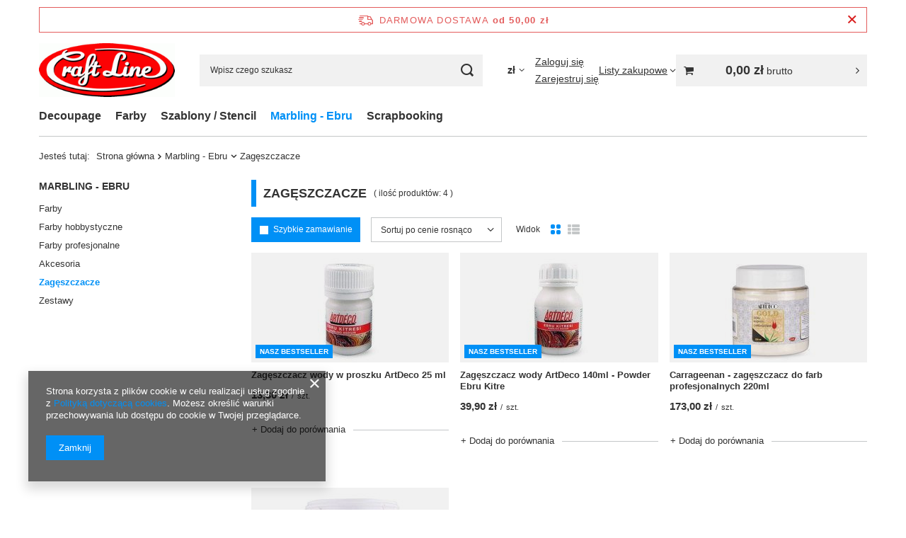

--- FILE ---
content_type: text/html; charset=utf-8
request_url: https://www.craftline.pl/pol_m_Marbling-Ebru_Zageszczacze-424.html
body_size: 13142
content:
<!DOCTYPE html>
<html lang="pl" class="--freeShipping --vat --gross " ><head><link rel="preload" as="image" fetchpriority="high" media="(max-width: 420px)" href="/hpeciai/50c5cb9fbb3c3a7a35df242fd713d783/pol_is_Zageszczacz-wody-w-proszku-ArtDeco-25-ml-2592jpg"><link rel="preload" as="image" fetchpriority="high" media="(min-width: 420.1px)" href="/hpeciai/50c5cb9fbb3c3a7a35df242fd713d783/pol_il_Zageszczacz-wody-w-proszku-ArtDeco-25-ml-2592jpg"><link rel="preload" as="image" fetchpriority="high" media="(max-width: 420px)" href="/hpeciai/5b84156d2db51950b4ccd800c9675678/pol_is_Zageszczacz-wody-ArtDeco-140ml-Powder-Ebru-Kitre-2593jpg"><link rel="preload" as="image" fetchpriority="high" media="(min-width: 420.1px)" href="/hpeciai/5b84156d2db51950b4ccd800c9675678/pol_il_Zageszczacz-wody-ArtDeco-140ml-Powder-Ebru-Kitre-2593jpg"><meta name="viewport" content="initial-scale = 1.0, maximum-scale = 5.0, width=device-width, viewport-fit=cover"><meta http-equiv="Content-Type" content="text/html; charset=utf-8"><meta http-equiv="X-UA-Compatible" content="IE=edge"><title>Zagęszczacze</title><meta name="keywords" content="ebru, decoupage, scrapbooking, malowanie na wodzie, artdeco, craftline, farby, kleje, serwetki, ebru, decoupage, scrapbooking, hobby, craft, craftline, hurtownia decoupage, hurt decoupage"><meta name="description" content="Zagęszczacze | Marbling - Ebru"><link rel="icon" href="/gfx/pol/favicon.ico"><meta name="theme-color" content="#0090f6"><meta name="msapplication-navbutton-color" content="#0090f6"><meta name="apple-mobile-web-app-status-bar-style" content="#0090f6"><link rel="stylesheet" type="text/css" href="/gfx/pol/search_style.css.gzip?r=1765969828"><script>var app_shop={urls:{prefix:'data="/gfx/'.replace('data="', '')+'pol/',graphql:'/graphql/v1/'},vars:{meta:{viewportContent:'initial-scale = 1.0, maximum-scale = 5.0, width=device-width, viewport-fit=cover'},priceType:'gross',priceTypeVat:true,productDeliveryTimeAndAvailabilityWithBasket:false,geoipCountryCode:'US',fairShopLogo: { enabled: false, image: '/gfx/standards/safe_light.svg'},currency:{id:'PLN',symbol:'zł',country:'pl',format:'###,##0.00',beforeValue:false,space:true,decimalSeparator:',',groupingSeparator:' '},language:{id:'pol',symbol:'pl',name:'Polski'},omnibus:{enabled:true,rebateCodeActivate:false,hidePercentageDiscounts:false,},},txt:{priceTypeText:' brutto',},fn:{},fnrun:{},files:[],graphql:{}};const getCookieByName=(name)=>{const value=`; ${document.cookie}`;const parts = value.split(`; ${name}=`);if(parts.length === 2) return parts.pop().split(';').shift();return false;};if(getCookieByName('freeeshipping_clicked')){document.documentElement.classList.remove('--freeShipping');}if(getCookieByName('rabateCode_clicked')){document.documentElement.classList.remove('--rabateCode');}function hideClosedBars(){const closedBarsArray=JSON.parse(localStorage.getItem('closedBars'))||[];if(closedBarsArray.length){const styleElement=document.createElement('style');styleElement.textContent=`${closedBarsArray.map((el)=>`#${el}`).join(',')}{display:none !important;}`;document.head.appendChild(styleElement);}}hideClosedBars();</script><meta name="robots" content="index,follow"><meta name="rating" content="general"><meta name="Author" content="Craft Line na bazie IdoSell (www.idosell.com/shop).">
<!-- Begin LoginOptions html -->

<style>
#client_new_social .service_item[data-name="service_Apple"]:before, 
#cookie_login_social_more .service_item[data-name="service_Apple"]:before,
.oscop_contact .oscop_login__service[data-service="Apple"]:before {
    display: block;
    height: 2.6rem;
    content: url('/gfx/standards/apple.svg?r=1743165583');
}
.oscop_contact .oscop_login__service[data-service="Apple"]:before {
    height: auto;
    transform: scale(0.8);
}
#client_new_social .service_item[data-name="service_Apple"]:has(img.service_icon):before,
#cookie_login_social_more .service_item[data-name="service_Apple"]:has(img.service_icon):before,
.oscop_contact .oscop_login__service[data-service="Apple"]:has(img.service_icon):before {
    display: none;
}
</style>

<!-- End LoginOptions html -->

<!-- Open Graph -->
<meta property="og:type" content="website"><meta property="og:url" content="https://www.craftline.pl/pol_m_Marbling-Ebru_Zageszczacze-424.html
"><meta property="og:title" content="Zagęszczacze"><meta property="og:description" content="Zagęszczacze | Marbling - Ebru"><meta property="og:site_name" content="Craft Line"><meta property="og:locale" content="pl_PL"><meta property="og:image" content="https://www.craftline.pl/hpeciai/086b73d4cdb7004c3f912dec3fb6f8b8/pol_pl_Zageszczacz-wody-w-proszku-ArtDeco-25-ml-2592_1.jpg"><meta property="og:image:width" content="250"><meta property="og:image:height" content="250"><link rel="manifest" href="https://www.craftline.pl/data/include/pwa/2/manifest.json?t=3"><meta name="apple-mobile-web-app-capable" content="yes"><meta name="apple-mobile-web-app-status-bar-style" content="black"><meta name="apple-mobile-web-app-title" content="www.craftline.pl"><link rel="apple-touch-icon" href="/data/include/pwa/2/icon-128.png"><link rel="apple-touch-startup-image" href="/data/include/pwa/2/logo-512.png" /><meta name="msapplication-TileImage" content="/data/include/pwa/2/icon-144.png"><meta name="msapplication-TileColor" content="#2F3BA2"><meta name="msapplication-starturl" content="/"><script type="application/javascript">var _adblock = true;</script><script async src="/data/include/advertising.js"></script><script type="application/javascript">var statusPWA = {
                online: {
                    txt: "Połączono z internetem",
                    bg: "#5fa341"
                },
                offline: {
                    txt: "Brak połączenia z internetem",
                    bg: "#eb5467"
                }
            }</script><script async type="application/javascript" src="/ajax/js/pwa_online_bar.js?v=1&r=6"></script>
<!-- End Open Graph -->

<link rel="canonical" href="https://www.craftline.pl/pol_m_Marbling-Ebru_Zageszczacze-424.html" />

</head><body><div id="container" class="search_page container max-width-1200"><header class=" commercial_banner"><script class="ajaxLoad">app_shop.vars.vat_registered="true";app_shop.vars.currency_format="###,##0.00";app_shop.vars.currency_before_value=false;app_shop.vars.currency_space=true;app_shop.vars.symbol="zł";app_shop.vars.id="PLN";app_shop.vars.baseurl="http://www.craftline.pl/";app_shop.vars.sslurl="https://www.craftline.pl/";app_shop.vars.curr_url="%2Fpol_m_Marbling-Ebru_Zageszczacze-424.html";var currency_decimal_separator=',';var currency_grouping_separator=' ';app_shop.vars.blacklist_extension=["exe","com","swf","js","php"];app_shop.vars.blacklist_mime=["application/javascript","application/octet-stream","message/http","text/javascript","application/x-deb","application/x-javascript","application/x-shockwave-flash","application/x-msdownload"];app_shop.urls.contact="/contact-pol.html";</script><div id="viewType" style="display:none"></div><div id="menu_skip" class="menu_skip"><a href="#layout" class="btn --outline --medium menu_skip__link --layout">Przejdź do zawartości strony</a><a href="#menu_categories" class="btn --outline --medium menu_skip__link --menu">Przejdź do kategorii</a></div><div id="freeShipping" class="freeShipping"><span class="freeShipping__info">Darmowa dostawa</span><strong class="freeShipping__val">
				od 
				50,00 zł</strong><a href="" class="freeShipping__close" aria-label="Zamknij pasek informacyjny"></a></div><div id="logo" class="d-flex align-items-center"><a href="/main.php" target="_self" aria-label="Logo sklepu"><img src="/data/gfx/mask/pol/logo_2_big.gif" alt="decoupage hurt" width="250" height="100"></a></div><form action="https://www.craftline.pl/search.php" method="get" id="menu_search" class="menu_search"><a href="#showSearchForm" class="menu_search__mobile" aria-label="Szukaj"></a><div class="menu_search__block"><div class="menu_search__item --input"><input class="menu_search__input" type="text" name="text" autocomplete="off" placeholder="Wpisz czego szukasz" aria-label="Wpisz czego szukasz"><button class="menu_search__submit" type="submit" aria-label="Szukaj"></button></div><div class="menu_search__item --results search_result"></div></div></form><div id="menu_top" class="menu_top"><div id="menu_settings" class="align-items-center justify-content-center justify-content-lg-end"><div class="open_trigger hover__wrapper --hover_touch" tabindex="0" aria-label="Kliknij, aby zmienić walutę"><span class="d-none d-md-inline-block flag_txt">zł</span><i class="icon-angle-down d-none d-md-inline-block"></i><form class="hover__element --right" action="https://www.craftline.pl/settings.php" method="post"><ul><li><div class="form-group"><span for="menu_settings_curr">Waluta</span><div class="select-after"><select class="form-control" name="curr" id="menu_settings_curr" aria-label="Waluta"><option value="EUR">€ (1 zł = 0.2379€)
																</option><option value="PLN" selected>zł</option></select></div></div></li><li class="buttons"><button class="btn --solid --large" type="submit">
									Zastosuj zmiany
								</button></li></ul></form></div></div><div class="account_links"><a class="account_links__item --signin" href="https://www.craftline.pl/login.php"><span class="account_links__text --logged-out">Zaloguj się</span></a><a class="account_links__item --register" href="https://www.craftline.pl/client-new.php?register&amp;wholesaler=true">
        Zarejestruj się
      </a></div><div class="shopping_list_top hover__wrapper" data-empty="true"><a href="https://www.craftline.pl/pl/shoppinglist/" class="wishlist_link slt_link --empty" aria-label="Listy zakupowe"><span class="slt_link__text">Listy zakupowe</span></a><div class="slt_lists hover__element"><ul class="slt_lists__nav"><li class="slt_lists__nav_item" data-list_skeleton="true" data-list_id="true" data-shared="true"><a href="#" class="slt_lists__nav_link" data-list_href="true"><span class="slt_lists__nav_name" data-list_name="true"></span><span class="slt_lists__count" data-list_count="true">0</span></a></li><li class="slt_lists__nav_item --empty"><a class="slt_lists__nav_link --empty" href="https://www.craftline.pl/pl/shoppinglist/"><span class="slt_lists__nav_name" data-list_name="true">Lista zakupowa</span><span class="slt_lists__count" data-list_count="true">0</span></a></li></ul></div></div><div id="menu_basket_wrapper"><div id="menu_balance" class="d-none"><div>
				Saldo
				<strong style="display: none;"></strong></div><a href="https://www.craftline.pl/client-rebate.php">
				Informacje o rabatach
			</a></div><div id="menu_basket" class="menu_basket"><div class="menu_basket_list empty"><a href="/basketedit.php" aria-label="Wartość koszyka: 0,00 zł"><strong><b>0,00 zł</b><span class="price_vat"> brutto</span></strong></a><div id="menu_basket_details"><div id="menu_basket_extrainfo"><div class="menu_basket_extrainfo_sub"><div class="menu_basket_prices"><div class="menu_basket_prices_sub"><table class="menu_basket_prices_wrapper"><tbody><tr><td class="menu_basket_prices_label">Suma netto:</td><td class="menu_basket_prices_value"><span class="menu_basket_prices_netto">0,00 zł</span></td></tr><tr><td class="menu_basket_prices_label">Suma brutto:</td><td class="menu_basket_prices_value"><span class="menu_basket_prices_brutto">0,00 zł</span></td></tr></tbody></table></div></div><div class="menu_basket_shippingfree"><div class="menu_basket_shippingfree_sub">
												Brakuje Ci
												<span class="menu_basket_toshippingfree"><span class="menu_basket_prices_shippingFree">50,00 zł</span></span>
													by mieć<br>przesyłkę gratis.
											</div></div><div class="menu_basket_buttons"><div class="menu_basket_buttons_sub"><a href="https://www.craftline.pl/basketedit.php?mode=1" class="menu_basket_buttons_basket btn --solid --medium" title="Przejdź na stronę koszyka">
											Przejdź do koszyka
										</a><a href="https://www.craftline.pl/order1.php" class="menu_basket_buttons_order btn --solid --medium" title="Przejdź do strony składania zamówienia">
											Złóż zamówienie
										</a></div></div></div></div><div id="menu_basket_productlist"><div class="menu_basket_productlist_sub"><table class="menu_basket_product_table"><thead><tr><th class="menu_basket_product_name">Nazwa produktu</th><th class="menu_basket_product_size">Rozmiar</th><th class="menu_basket_product_quantity">Ilość </th><th class="menu_basket_product_price"></th></tr></thead><tbody></tbody></table></div></div></div></div><div class="d-none"><a class="wishes_link link" href="https://www.craftline.pl/basketedit.php?mode=2" rel="nofollow" title=""><span>Lista zakupowa(0)</span></a><span class="hidden-tablet"> | </span><a class="basket_link link" href="https://www.craftline.pl/basketedit.php?mode=1" rel="nofollow" title="Twój koszyk jest pusty, najpierw dodaj do niego produkty z naszej oferty.">
					Złóż zamówienie
				</a></div></div></div><script>
			app_shop.vars.formatBasket = true;
		</script><script>
			app_shop.vars.cache_html = true;
		</script></div><nav id="menu_categories" class="wide" aria-label="Kategorie główne"><button type="button" class="navbar-toggler" aria-label="Menu"><i class="icon-reorder"></i></button><div class="navbar-collapse" id="menu_navbar"><ul class="navbar-nav mx-md-n2"><li class="nav-item"><span class="nav-link-wrapper"><a  href="/pol_m_Decoupage-316.html" target="_self" title="Decoupage" class="nav-link --l1" >Decoupage</a><button class="nav-link-expand" type="button" aria-label="Decoupage, Menu"></button></span><ul class="navbar-subnav"><li class="nav-header"><a href="#backLink" class="nav-header__backLink" aria-label="Wróć"><i class="icon-angle-left"></i></a><a  href="/pol_m_Decoupage-316.html" target="_self" title="Decoupage" class="nav-link --l1" >Decoupage</a></li><li class="nav-item empty"><a  href="/pol_m_Decoupage_Akcesoria-319.html" target="_self" title="Akcesoria" class="nav-link --l2" >Akcesoria</a></li><li class="nav-item empty"><a  href="/pol_m_Decoupage_Crackle-efekt-spekan-322.html" target="_self" title="Crackle - efekt spękań" class="nav-link --l2" >Crackle - efekt spękań</a></li><li class="nav-item empty"><a  href="/pol_m_Decoupage_Kleje-do-decoupage-320.html" target="_self" title="Kleje do decoupage" class="nav-link --l2" >Kleje do decoupage</a></li><li class="nav-item empty"><a  href="/pol_m_Decoupage_Lakiery-i-woski-321.html" target="_self" title="Lakiery i woski" class="nav-link --l2" >Lakiery i woski</a></li><li class="nav-item empty"><a  href="/pol_m_Decoupage_Media-324.html" target="_self" title="Media" class="nav-link --l2" >Media</a></li><li class="nav-item"><a  href="/pol_m_Decoupage_Papiery-do-decoupage-325.html" target="_self" title="Papiery do decoupage" class="nav-link --l2" >Papiery do decoupage</a><ul class="navbar-subsubnav"><li class="nav-header"><a href="#backLink" class="nav-header__backLink" aria-label="Wróć"><i class="icon-angle-left"></i></a><a  href="/pol_m_Decoupage_Papiery-do-decoupage-325.html" target="_self" title="Papiery do decoupage" class="nav-link --l2" >Papiery do decoupage</a></li><li class="nav-item"><a  href="/pol_m_Decoupage_Papiery-do-decoupage_Papiery-ryzowe-351.html" target="_self" title="Papiery ryżowe " class="nav-link --l3" >Papiery ryżowe </a></li></ul></li><li class="nav-item empty"><a  href="/pol_m_Decoupage_Powierzchnie-strukturalne-i-3D-329.html" target="_self" title="Powierzchnie strukturalne i 3D" class="nav-link --l2" >Powierzchnie strukturalne i 3D</a></li><li class="nav-item empty"><a  href="/pol_m_Decoupage_Serwetki-do-decoupage-328.html" target="_self" title="Serwetki do decoupage" class="nav-link --l2" >Serwetki do decoupage</a></li><li class="nav-item empty"><a  href="/pol_m_Decoupage_Zlocenia-331.html" target="_self" title="Złocenia" class="nav-link --l2" >Złocenia</a></li></ul></li><li class="nav-item"><span class="nav-link-wrapper"><a  href="/pol_m_Farby-323.html" target="_self" title="Farby" class="nav-link --l1" >Farby</a><button class="nav-link-expand" type="button" aria-label="Farby, Menu"></button></span><ul class="navbar-subnav"><li class="nav-header"><a href="#backLink" class="nav-header__backLink" aria-label="Wróć"><i class="icon-angle-left"></i></a><a  href="/pol_m_Farby-323.html" target="_self" title="Farby" class="nav-link --l1" >Farby</a></li><li class="nav-item empty"><a  href="/pol_m_Farby_Farby-akrylowe-70ml-394.html" target="_self" title="Farby akrylowe 70ml" class="nav-link --l2" >Farby akrylowe 70ml</a></li><li class="nav-item empty"><a  href="/pol_m_Farby_Farby-akrylowe-100ml-349.html" target="_self" title="Farby akrylowe 100ml " class="nav-link --l2" >Farby akrylowe 100ml </a></li><li class="nav-item empty"><a  href="/pol_m_Farby_Farby-do-szkla-367.html" target="_self" title="Farby do szkła" class="nav-link --l2" >Farby do szkła</a></li><li class="nav-item empty"><a  href="/pol_m_Farby_Farby-konturowe-3D-344.html" target="_self" title="Farby konturowe 3D" class="nav-link --l2" >Farby konturowe 3D</a></li><li class="nav-item empty"><a  href="/pol_m_Farby_Farby-metaliczne-343.html" target="_self" title="Farby metaliczne" class="nav-link --l2" >Farby metaliczne</a></li></ul></li><li class="nav-item"><span class="nav-link-wrapper"><a  href="/pol_m_Szablony-Stencil-403.html" target="_self" title="Szablony / Stencil" class="nav-link --l1" >Szablony / Stencil</a><button class="nav-link-expand" type="button" aria-label="Szablony / Stencil, Menu"></button></span><ul class="navbar-subnav"><li class="nav-header"><a href="#backLink" class="nav-header__backLink" aria-label="Wróć"><i class="icon-angle-left"></i></a><a  href="/pol_m_Szablony-Stencil-403.html" target="_self" title="Szablony / Stencil" class="nav-link --l1" >Szablony / Stencil</a></li><li class="nav-item empty"><a  href="/pol_m_Szablony-Stencil_6-X-13-5-cm-405.html" target="_self" title="6 X 13,5 cm" class="nav-link --l2" >6 X 13,5 cm</a></li><li class="nav-item empty"><a  href="/pol_m_Szablony-Stencil_6-X-20-cm-406.html" target="_self" title="6 X 20 cm" class="nav-link --l2" >6 X 20 cm</a></li><li class="nav-item empty"><a  href="/pol_m_Szablony-Stencil_10-X-25-cm-Mix-Media-417.html" target="_self" title="10 X 25 cm (Mix Media)" class="nav-link --l2" >10 X 25 cm (Mix Media)</a></li><li class="nav-item empty"><a  href="/pol_m_Szablony-Stencil_15-x-20-cm-407.html" target="_self" title="15 x 20 cm" class="nav-link --l2" >15 x 20 cm</a></li><li class="nav-item empty"><a  href="/pol_m_Szablony-Stencil_21-X-30-cm-A4-410.html" target="_self" title="21 X 30 cm (A4)" class="nav-link --l2" >21 X 30 cm (A4)</a></li><li class="nav-item empty"><a  href="/pol_m_Szablony-Stencil_25-cm-TRENDY-SHADOW-414.html" target="_self" title="25 cm (TRENDY SHADOW)" class="nav-link --l2" >25 cm (TRENDY SHADOW)</a></li><li class="nav-item empty"><a  href="/pol_m_Szablony-Stencil_Kleje-404.html" target="_self" title="Kleje" class="nav-link --l2" >Kleje</a></li></ul></li><li class="nav-item nav-open"><span class="nav-link-wrapper"><a  href="/pol_m_Marbling-Ebru-389.html" target="_self" title="Marbling - Ebru" class="nav-link --l1 active" >Marbling - Ebru</a><button class="nav-link-expand" type="button" aria-label="Marbling - Ebru, Menu"></button></span><ul class="navbar-subnav"><li class="nav-header"><a href="#backLink" class="nav-header__backLink" aria-label="Wróć"><i class="icon-angle-left"></i></a><a  href="/pol_m_Marbling-Ebru-389.html" target="_self" title="Marbling - Ebru" class="nav-link --l1 active" >Marbling - Ebru</a></li><li class="nav-item empty"><a  href="/pol_m_Marbling-Ebru_Farby-390.html" target="_self" title="Farby" class="nav-link --l2" >Farby</a></li><li class="nav-item empty"><a  href="/pol_m_Marbling-Ebru_Farby-hobbystyczne-428.html" target="_self" title="Farby hobbystyczne" class="nav-link --l2" >Farby hobbystyczne</a></li><li class="nav-item empty"><a  href="/pol_m_Marbling-Ebru_Farby-profesjonalne-429.html" target="_self" title="Farby profesjonalne" class="nav-link --l2" >Farby profesjonalne</a></li><li class="nav-item empty"><a  href="/pol_m_Marbling-Ebru_Akcesoria-391.html" target="_self" title="Akcesoria" class="nav-link --l2" >Akcesoria</a></li><li class="nav-item nav-open empty"><a  href="/pol_m_Marbling-Ebru_Zageszczacze-424.html" target="_self" title="Zagęszczacze" class="nav-link --l2 active" >Zagęszczacze</a></li><li class="nav-item empty"><a  href="/pol_m_Marbling-Ebru_Zestawy-425.html" target="_self" title="Zestawy" class="nav-link --l2" >Zestawy</a></li></ul></li><li class="nav-item"><span class="nav-link-wrapper"><a  href="/pol_m_Scrapbooking-317.html" target="_self" title="Scrapbooking" class="nav-link --l1" >Scrapbooking</a><button class="nav-link-expand" type="button" aria-label="Scrapbooking, Menu"></button></span><ul class="navbar-subnav"><li class="nav-header"><a href="#backLink" class="nav-header__backLink" aria-label="Wróć"><i class="icon-angle-left"></i></a><a  href="/pol_m_Scrapbooking-317.html" target="_self" title="Scrapbooking" class="nav-link --l1" >Scrapbooking</a></li><li class="nav-item empty"><a  href="/pol_m_Scrapbooking_Zestawy-do-scrapbookingu-341.html" target="_self" title="Zestawy do scrapbooking'u" class="nav-link --l2" >Zestawy do scrapbooking'u</a></li></ul></li></ul></div></nav><div id="breadcrumbs" class="breadcrumbs"><div class="back_button"><button id="back_button"><i class="icon-angle-left"></i> Wstecz</button></div><nav class="list_wrapper" aria-label="Nawigacja okruszkowa"><ol><li><span>Jesteś tutaj:  </span></li><li class="bc-main"><span><a href="/">Strona główna</a></span></li><li class="bc-item-1 --more"><a href="/pol_m_Marbling-Ebru-389.html">Marbling - Ebru</a><ul class="breadcrumbs__sub"><li class="breadcrumbs__item"><a class="breadcrumbs__link --link" href="/pol_m_Marbling-Ebru_Farby-390.html">Farby</a></li><li class="breadcrumbs__item"><a class="breadcrumbs__link --link" href="/pol_m_Marbling-Ebru_Farby-hobbystyczne-428.html">Farby hobbystyczne</a></li><li class="breadcrumbs__item"><a class="breadcrumbs__link --link" href="/pol_m_Marbling-Ebru_Farby-profesjonalne-429.html">Farby profesjonalne</a></li><li class="breadcrumbs__item"><a class="breadcrumbs__link --link" href="/pol_m_Marbling-Ebru_Akcesoria-391.html">Akcesoria</a></li><li class="breadcrumbs__item"><a class="breadcrumbs__link --link" href="/pol_m_Marbling-Ebru_Zageszczacze-424.html">Zagęszczacze</a></li><li class="breadcrumbs__item"><a class="breadcrumbs__link --link" href="/pol_m_Marbling-Ebru_Zestawy-425.html">Zestawy</a></li></ul></li><li class="bc-item-2 bc-active" aria-current="page"><span>Zagęszczacze</span></li></ol></nav></div></header><div id="layout" class="row clearfix"><aside class="col-3 col-xl-2" aria-label="Kategorie i filtry"><section class="shopping_list_menu"><div class="shopping_list_menu__block --lists slm_lists" data-empty="true"><a href="#showShoppingLists" class="slm_lists__label">Listy zakupowe</a><ul class="slm_lists__nav"><li class="slm_lists__nav_item" data-list_skeleton="true" data-list_id="true" data-shared="true"><a href="#" class="slm_lists__nav_link" data-list_href="true"><span class="slm_lists__nav_name" data-list_name="true"></span><span class="slm_lists__count" data-list_count="true">0</span></a></li><li class="slm_lists__nav_header"><a href="#hidehoppingLists" class="slm_lists__label"><span class="sr-only">Wróć</span>Listy zakupowe</a></li><li class="slm_lists__nav_item --empty"><a class="slm_lists__nav_link --empty" href="https://www.craftline.pl/pl/shoppinglist/"><span class="slm_lists__nav_name" data-list_name="true">Lista zakupowa</span><span class="sr-only">ilość produktów: </span><span class="slm_lists__count" data-list_count="true">0</span></a></li></ul><a href="#manage" class="slm_lists__manage d-none align-items-center d-md-flex">Zarządzaj listami</a></div><div class="shopping_list_menu__block --bought slm_bought"><a class="slm_bought__link d-flex" href="https://www.craftline.pl/products-bought.php">
				Lista dotychczas zamówionych produktów
			</a></div><div class="shopping_list_menu__block --info slm_info"><strong class="slm_info__label d-block mb-3">Jak działa lista zakupowa?</strong><ul class="slm_info__list"><li class="slm_info__list_item d-flex mb-3">
					Po zalogowaniu możesz umieścić i przechowywać na liście zakupowej dowolną liczbę produktów nieskończenie długo.
				</li><li class="slm_info__list_item d-flex mb-3">
					Dodanie produktu do listy zakupowej nie oznacza automatycznie jego rezerwacji.
				</li><li class="slm_info__list_item d-flex mb-3">
					Dla niezalogowanych klientów lista zakupowa przechowywana jest do momentu wygaśnięcia sesji (około 24h).
				</li></ul></div></section><div id="mobileCategories" class="mobileCategories"><div class="mobileCategories__item --menu"><button type="button" class="mobileCategories__link --active" data-ids="#menu_search,.shopping_list_menu,#menu_search,#menu_navbar,#menu_navbar3, #menu_blog">
                            Menu
                        </button></div><div class="mobileCategories__item --account"><button type="button" class="mobileCategories__link" data-ids="#menu_contact,#login_menu_block">
                            Konto
                        </button></div><div class="mobileCategories__item --settings"><button type="button" class="mobileCategories__link" data-ids="#menu_settings">
                                Ustawienia
                            </button></div></div><div class="setMobileGrid" data-item="#menu_navbar"></div><div class="setMobileGrid" data-item="#menu_navbar3" data-ismenu1="true"></div><div class="setMobileGrid" data-item="#menu_blog"></div><div class="login_menu_block d-lg-none" id="login_menu_block"><a class="sign_in_link" href="/login.php" title=""><i class="icon-user"></i><span>Zaloguj się</span></a><a class="registration_link" href="https://www.craftline.pl/client-new.php?register&amp;wholesaler=true"><i class="icon-lock"></i><span>Zarejestruj się</span></a><a class="order_status_link" href="/order-open.php" title=""><i class="icon-globe"></i><span>Sprawdź status zamówienia</span></a></div><div class="setMobileGrid" data-item="#menu_contact"></div><div class="setMobileGrid" data-item="#menu_settings"></div><div id="menu_categories2" class="mb-4"><a class="menu_categories_label menu_go_up" href="/pol_m_Marbling-Ebru-389.html" title="Marbling - Ebru">Marbling - Ebru</a><ul><li><a href="/pol_m_Marbling-Ebru_Farby-390.html" target="_self">Farby</a></li><li><a href="/pol_m_Marbling-Ebru_Farby-hobbystyczne-428.html" target="_self">Farby hobbystyczne</a></li><li><a href="/pol_m_Marbling-Ebru_Farby-profesjonalne-429.html" target="_self">Farby profesjonalne</a></li><li><a href="/pol_m_Marbling-Ebru_Akcesoria-391.html" target="_self">Akcesoria</a></li><li><a href="/pol_m_Marbling-Ebru_Zageszczacze-424.html" target="_self" class="active">Zagęszczacze</a></li><li><a href="/pol_m_Marbling-Ebru_Zestawy-425.html" target="_self">Zestawy</a></li></ul></div></aside><main id="content" class="col-xl-10 col-md-9 col-12"><div id="addCodesToBasket" class="addCodesToBasket"><h3 class="big_label">Dodaj produkty podając kody</h3><div class="addCodesToBasket__form"><div class="addCodesToBasket__input --file"><label>Wgraj pliki z kodami</label><div class="f-group --file"><span><i class="icon-paperclip"></i><span>Dodaj plik CSV</span></span><label class="f-label" for="addCodesToBasket__file">Wybierz pliki</label><input type="file" id="addCodesToBasket__file" class="f-control addCodesToBasket__file"></div></div><div class="addCodesToBasket__input --textarea"><label>Uzupełnij listę kodów</label><div class="f-group"><textarea type="text" id="addCodesToBasket__textarea" placeholder="Przykładowe kody produktów" class="f-control addCodesToBasket__textarea"></textarea></div><span>
					Wpisz kody produktów, które chcesz zbiorczo dodać do koszyka (po przecinku, ze spacją lub od nowej linijki). 
					Powtórzenie wielokrotnie kodu, doda ten towar tyle razy ile razy występuje.
				</span></div><div class="addCodesToBasket__buttons"><a class="btn --solid --large" id="addCodesToBasketSubmit">Dodaj do koszyka</a></div></div></div><section class="search_name"><h1 class="search_name__label headline"><span class="headline__name">Zagęszczacze</span></h1><span class="search_name__total">( ilość produktów: <span class="search_name__total_value">4</span> )</span></section><div id="paging_setting_top" class="s_paging"><div class="s_paging__item --mode mb-2 mb-sm-3"><div class="s_paging__display --quick"><a class="btn --solid --icon-left quick_buy" href="/settings.php?search_display_mode=gallery">
									Szybkie zamawianie
								</a></div></div><form class="s_paging__item --sort" action="/settings.php"><select class="s_paging__select --order --small-md" id="select_top_sort" name="sort_order" aria-label="Zmień sortowanie"><option value="relevance-d" class="option_relevance-d">Najlepsza trafność</option><option value="name-a" class="option_name-a">Sortuj po nazwie rosnąco</option><option value="name-d" class="option_name-d">Sortuj po nazwie malejąco</option><option value="price-a" class="option_price-a" selected>Sortuj po cenie rosnąco</option><option value="price-d" class="option_price-d">Sortuj po cenie malejąco</option><option value="date-a" class="option_date-a">Sortuj po dacie rosnąco</option><option value="date-d" class="option_date-d">Sortuj po dacie malejąco</option></select></form><div class="s_paging__item --mode mb-2 mb-sm-3"><div class="s_paging__display --view"><span class="s_paging__text">
								Widok
							</span><div class="s_paging__link"><a class="s_paging__view_link" href="/settings.php?search_display_mode=normal" data-mode="normal" data-active="true" aria-label="Normalny widok"><i class="icon-th-large-round"></i></a><a class="s_paging__view_link" href="/settings.php?search_display_mode=list" data-mode="list" aria-label="Widok listy"><i class="icon-th-list"></i></a></div></div></div></div><div id="menu_compare_product" class="compare pt-2 mb-2 pt-sm-3 mb-sm-3" style="display: none;"><div class="compare__label d-none d-sm-block">Dodane do porównania</div><div class="compare__sub" tabindex="-1"></div><div class="compare__buttons"><a class="compare__button btn --solid --secondary" href="https://www.craftline.pl/product-compare.php" title="Porównaj wszystkie produkty" target="_blank"><span>Porównaj produkty </span><span class="d-sm-none">(0)</span></a><a class="compare__button --remove btn d-none d-sm-block" href="https://www.craftline.pl/settings.php?comparers=remove&amp;product=###" title="Usuń wszystkie produkty">
					Usuń produkty
				</a></div><script>var cache_html = true;</script></div><section id="search" class="search products mb-3"><div class="product" data-product_id="2592" data-product_page="0" data-product_first="true"><a class="product__icon d-flex justify-content-center align-items-center" tabindex="-1" data-product-id="2592" href="https://www.craftline.pl/product-pol-2592-Zageszczacz-wody-w-proszku-ArtDeco-25-ml.html" title="Zagęszczacz wody w proszku ArtDeco 25 ml"><picture><source media="(max-width: 420px)" srcset="/hpeciai/50c5cb9fbb3c3a7a35df242fd713d783/pol_is_Zageszczacz-wody-w-proszku-ArtDeco-25-ml-2592jpg"></source><img alt="Zagęszczacz wody w proszku ArtDeco 25 ml" src="/hpeciai/50c5cb9fbb3c3a7a35df242fd713d783/pol_il_Zageszczacz-wody-w-proszku-ArtDeco-25-ml-2592jpg"></picture><strong class="label_icons"><span class="label --bestseller">
													Nasz bestseller
												</span></strong></a><div class="product__content_wrapper"><h2><a class="product__name" tabindex="0" href="https://www.craftline.pl/product-pol-2592-Zageszczacz-wody-w-proszku-ArtDeco-25-ml.html" title="Zagęszczacz wody w proszku ArtDeco 25 ml">Zagęszczacz wody w proszku ArtDeco 25 ml</a></h2><div class="product__prices"><strong class="price --main">13,30 zł<span class="price_vat"> brutto</span><span class="price_sellby"><span class="price_sellby__sep">/</span><span class="price_sellby__sellby" data-sellby="1">1</span><span class="price_sellby__unit">szt.</span></span></strong></div></div><div class="product__compare --has-child"><a class="product__compare_item --add btn" rel="nofollow" href="https://www.craftline.pl/settings.php?comparers=add&amp;product=2592" title="Kliknij, aby dodać produkt do porównania">+ Dodaj do porównania</a></div></div><div class="product" data-product_id="2593" data-product_page="0"><a class="product__icon d-flex justify-content-center align-items-center" tabindex="-1" data-product-id="2593" href="https://www.craftline.pl/product-pol-2593-Zageszczacz-wody-ArtDeco-140ml-Powder-Ebru-Kitre.html" title="Zagęszczacz wody ArtDeco 140ml - Powder Ebru Kitre"><picture><source media="(max-width: 420px)" srcset="/hpeciai/5b84156d2db51950b4ccd800c9675678/pol_is_Zageszczacz-wody-ArtDeco-140ml-Powder-Ebru-Kitre-2593jpg"></source><img alt="Zagęszczacz wody ArtDeco 140ml - Powder Ebru Kitre" src="/hpeciai/5b84156d2db51950b4ccd800c9675678/pol_il_Zageszczacz-wody-ArtDeco-140ml-Powder-Ebru-Kitre-2593jpg"></picture><strong class="label_icons"><span class="label --bestseller">
													Nasz bestseller
												</span></strong></a><div class="product__content_wrapper"><h2><a class="product__name" tabindex="0" href="https://www.craftline.pl/product-pol-2593-Zageszczacz-wody-ArtDeco-140ml-Powder-Ebru-Kitre.html" title="Zagęszczacz wody ArtDeco 140ml - Powder Ebru Kitre">Zagęszczacz wody ArtDeco 140ml - Powder Ebru Kitre</a></h2><div class="product__prices"><strong class="price --main">39,90 zł<span class="price_vat"> brutto</span><span class="price_sellby"><span class="price_sellby__sep">/</span><span class="price_sellby__sellby" data-sellby="1">1</span><span class="price_sellby__unit">szt.</span></span></strong></div></div><div class="product__compare --has-child"><a class="product__compare_item --add btn" rel="nofollow" href="https://www.craftline.pl/settings.php?comparers=add&amp;product=2593" title="Kliknij, aby dodać produkt do porównania">+ Dodaj do porównania</a></div></div><div class="product" data-product_id="2611" data-product_page="0"><a class="product__icon d-flex justify-content-center align-items-center" tabindex="-1" data-product-id="2611" href="https://www.craftline.pl/product-pol-2611-Carrageenan-zageszczacz-do-farb-profesjonalnych-220ml.html" title="Carrageenan - zagęszczacz do farb profesjonalnych 220ml"><picture><source media="(max-width: 420px)" srcset="/hpeciai/dcb9f3628012e19492767eeb5fc4c7d6/pol_is_Carrageenan-zageszczacz-do-farb-profesjonalnych-220ml-2611jpg"></source><img alt="Carrageenan - zagęszczacz do farb profesjonalnych 220ml" src="/hpeciai/dcb9f3628012e19492767eeb5fc4c7d6/pol_il_Carrageenan-zageszczacz-do-farb-profesjonalnych-220ml-2611jpg" loading="lazy"></picture><strong class="label_icons"><span class="label --bestseller">
													Nasz bestseller
												</span></strong></a><div class="product__content_wrapper"><h2><a class="product__name" tabindex="0" href="https://www.craftline.pl/product-pol-2611-Carrageenan-zageszczacz-do-farb-profesjonalnych-220ml.html" title="Carrageenan - zagęszczacz do farb profesjonalnych 220ml">Carrageenan - zagęszczacz do farb profesjonalnych 220ml</a></h2><div class="product__prices"><strong class="price --main">173,00 zł<span class="price_vat"> brutto</span><span class="price_sellby"><span class="price_sellby__sep">/</span><span class="price_sellby__sellby" data-sellby="1">1</span><span class="price_sellby__unit">szt.</span></span></strong></div></div><div class="product__compare --has-child"><a class="product__compare_item --add btn" rel="nofollow" href="https://www.craftline.pl/settings.php?comparers=add&amp;product=2611" title="Kliknij, aby dodać produkt do porównania">+ Dodaj do porównania</a></div></div><div class="product" data-product_id="2594" data-product_page="0"><a class="product__icon d-flex justify-content-center align-items-center" tabindex="-1" data-product-id="2594" href="https://www.craftline.pl/product-pol-2594-Zageszczacz-wody-w-proszku-ArtDeco-1000-ml-Powder-Ebru-Kitre.html" title="Zagęszczacz wody w proszku ArtDeco 1000 ml - Powder Ebru Kitre"><picture><source media="(max-width: 420px)" srcset="/hpeciai/6404e1b1f58311bf41721e09ef2fef2e/pol_is_Zageszczacz-wody-w-proszku-ArtDeco-1000-ml-Powder-Ebru-Kitre-2594jpg"></source><img alt="Zagęszczacz wody w proszku ArtDeco 1000 ml - Powder Ebru Kitre" src="/hpeciai/6404e1b1f58311bf41721e09ef2fef2e/pol_il_Zageszczacz-wody-w-proszku-ArtDeco-1000-ml-Powder-Ebru-Kitre-2594jpg" loading="lazy"></picture><strong class="label_icons"><span class="label --bestseller">
													Nasz bestseller
												</span></strong></a><div class="product__content_wrapper"><h2><a class="product__name" tabindex="0" href="https://www.craftline.pl/product-pol-2594-Zageszczacz-wody-w-proszku-ArtDeco-1000-ml-Powder-Ebru-Kitre.html" title="Zagęszczacz wody w proszku ArtDeco 1000 ml - Powder Ebru Kitre">Zagęszczacz wody w proszku ArtDeco 1000 ml - Powder Ebru Kitre</a></h2><div class="product__prices"><strong class="price --main">212,00 zł<span class="price_vat"> brutto</span><span class="price_sellby"><span class="price_sellby__sep">/</span><span class="price_sellby__sellby" data-sellby="1">1</span><span class="price_sellby__unit">szt.</span></span></strong></div></div><div class="product__compare --has-child"><a class="product__compare_item --add btn" rel="nofollow" href="https://www.craftline.pl/settings.php?comparers=add&amp;product=2594" title="Kliknij, aby dodać produkt do porównania">+ Dodaj do porównania</a></div></div></section><div id="paging_setting_bottom" class="s_paging"><form class="s_paging__item --sort d-none" action="/settings.php" aria-label="Zmień sortowanie"><select class="s_paging__select --order --small-md" id="select_bottom_sort" name="sort_order" aria-label="Zmień sortowanie"><option value="name-a" class="option_name-a">Sortuj po nazwie rosnąco</option><option value="name-d" class="option_name-d">Sortuj po nazwie malejąco</option><option value="price-a" class="option_price-a" selected>Sortuj po cenie rosnąco</option><option value="price-d" class="option_price-d">Sortuj po cenie malejąco</option><option value="date-a" class="option_date-a">Sortuj po dacie rosnąco</option><option value="date-d" class="option_date-d">Sortuj po dacie malejąco</option></select></form></div></main></div></div><footer class="max-width-1200"><nav id="footer_links" data-stretch-columns="true" aria-label="Menu z linkami w stopce"><ul id="menu_orders" class="footer_links"><li><a id="menu_orders_header" class="footer_tab__header footer_links_label" aria-controls="menu_orders_content" aria-expanded="true" href="https://www.craftline.pl/client-orders.php" aria-label="Nagłówek stopki: Zamówienia">
					Zamówienia
				</a><ul id="menu_orders_content" class="footer_links_sub" aria-hidden="false" aria-labelledby="menu_orders_header"><li id="order_status" class="menu_orders_item"><a href="https://www.craftline.pl/order-open.php" aria-label="Element stopki: Status zamówienia">
							Status zamówienia
						</a></li><li id="order_status2" class="menu_orders_item"><a href="https://www.craftline.pl/order-open.php" aria-label="Element stopki: Śledzenie przesyłki">
							Śledzenie przesyłki
						</a></li><li id="order_rma" class="menu_orders_item"><a href="https://www.craftline.pl/rma-open.php" aria-label="Element stopki: Chcę zareklamować produkt">
							Chcę zareklamować produkt
						</a></li><li id="order_returns" class="menu_orders_item"><a href="https://www.craftline.pl/returns-open.php" aria-label="Element stopki: Chcę zwrócić produkt">
							Chcę zwrócić produkt
						</a></li><li id="order_exchange" class="menu_orders_item"><a href="/client-orders.php?display=returns&amp;exchange=true" aria-label="Element stopki: Chcę wymienić produkt">
							Chcę wymienić produkt
						</a></li><li id="order_contact" class="menu_orders_item"><a href="/contact-pol.html" aria-label="Element stopki: Kontakt">
							Kontakt
						</a></li></ul></li></ul><ul id="menu_account" class="footer_links"><li><a id="menu_account_header" class="footer_tab__header footer_links_label" aria-controls="menu_account_content" aria-expanded="false" href="https://www.craftline.pl/login.php" aria-label="Nagłówek stopki: Konto">
					Konto
				</a><ul id="menu_account_content" class="footer_links_sub" aria-hidden="true" aria-labelledby="menu_account_header"><li id="account_register_wholesale" class="menu_account_item"><a href="https://www.craftline.pl/client-new.php?register&amp;wholesaler=true" aria-label="Element stopki: Zarejestruj się jako hurtownik">
										Zarejestruj się jako hurtownik
									</a></li><li id="account_basket" class="menu_account_item"><a href="https://www.craftline.pl/basketedit.php" aria-label="Element stopki: Koszyk">
							Koszyk
						</a></li><li id="account_observed" class="menu_account_item"><a href="https://www.craftline.pl/pl/shoppinglist/" aria-label="Element stopki: Listy zakupowe">
							Listy zakupowe
						</a></li><li id="account_boughts" class="menu_account_item"><a href="https://www.craftline.pl/products-bought.php" aria-label="Element stopki: Lista zakupionych produktów">
							Lista zakupionych produktów
						</a></li><li id="account_history" class="menu_account_item"><a href="https://www.craftline.pl/client-orders.php" aria-label="Element stopki: Historia transakcji">
							Historia transakcji
						</a></li><li id="account_rebates" class="menu_account_item"><a href="https://www.craftline.pl/client-rebate.php" aria-label="Element stopki: Moje rabaty">
							Moje rabaty
						</a></li><li id="account_newsletter" class="menu_account_item"><a href="https://www.craftline.pl/newsletter.php" aria-label="Element stopki: Newsletter">
							Newsletter
						</a></li></ul></li></ul><ul id="links_footer_1" class="footer_links"><li><a id="links_footer_1_header" href="http://www.craftline.pl/Zasady-wspolpracy-cterms-pol-11.html" target="_self" title="Zasady współpracy" class="footer_tab__header footer_links_label" data-gfx-enabled="false" data-hide-arrow="true"><span>Zasady współpracy</span></a></li></ul></nav><div id="menu_contact" class="container"><ul class="menu_contact__items"><li class="contact_type_header"><a href="https://www.craftline.pl/contact-pol.html">

					Kontakt
				</a></li><li class="contact_type_phone"><a href="tel:512012546">512 012 546</a></li><li class="contact_type_text"><span>BDO: 000290654</span></li><li class="contact_type_mail"><a href="mailto:kontakt@craftline.pl">kontakt@craftline.pl</a></li><li class="contact_type_adress"><span class="shopshortname">Craft Line<span>, </span></span><span class="adress_street">ul. Chrustowa 4 B<span>, </span></span><span class="adress_zipcode">32-005<span class="n55931_city"> Niepołomice</span></span></li></ul></div><div class="footer_settings container"><div id="price_info" class="footer_settings__price_info price_info"><span class="price_info__text --type">
									W sklepie prezentujemy ceny brutto (z VAT).
								</span><span class="price_info__text --region">Stawki VAT dla konsumentów z kraju: <span class="price_info__region">Polska</span>. </span></div><div class="footer_settings__idosell idosell" id="idosell_logo"><a class="idosell__logo --link" target="_blank" href="https://www.idosell.com/pl/?utm_source=clientShopSite&amp;utm_medium=Label&amp;utm_campaign=PoweredByBadgeLink" title="Sklep internetowy"><img class="idosell__img" src="/ajax/poweredby_IdoSell_Shop_black.svg?v=1" loading="lazy" alt="Sklep internetowy"></a></div></div><script>
		const instalmentData = {
			
			currency: 'zł',
			
			
					basketCost: 0,
				
					basketCostNet: 0,
				
			
			basketCount: parseInt(0, 10),
			
			
					price: 0,
					priceNet: 0,
				
		}
	</script><script type="application/ld+json">
		{
		"@context": "http://schema.org",
		"@type": "Organization",
		"url": "https://www.craftline.pl/",
		"logo": "https://www.craftline.pl/data/gfx/mask/pol/logo_2_big.gif"
		}
		</script><script type="application/ld+json">
		{
			"@context": "http://schema.org",
			"@type": "BreadcrumbList",
			"itemListElement": [
			{
			"@type": "ListItem",
			"position": 1,
      "item": {"@id": "/pol_m_Marbling-Ebru-389.html",
      	"name": "Marbling - Ebru"
			  }
      },
			{
			"@type": "ListItem",
			"position": 2,
      "item": {"@id": "/pol_m_Marbling-Ebru_Zageszczacze-424.html",
      	"name": "Zagęszczacze"
			  }
      }]
		}
	</script><script type="application/ld+json">
		{
		"@context": "http://schema.org",
		"@type": "WebSite",
		
		"url": "https://www.craftline.pl/",
		"potentialAction": {
		"@type": "SearchAction",
		"target": "https://www.craftline.pl/search.php?text={search_term_string}",
		"query-input": "required name=search_term_string"
		}
		}
	</script><script>app_shop.vars.requestUri="%2Fpol_m_Marbling-Ebru_Zageszczacze-424.html";app_shop.vars.additionalAjax='/search.php';</script></footer><script src="/gfx/pol/search_shop.js.gzip?r=1765969828"></script><script src="/gfx/pol/envelope.js.gzip?r=1765969828"></script><script src="/gfx/pol/menu_suggested_shop_for_language.js.gzip?r=1765969828"></script><script src="/gfx/pol/menu_filter.js.gzip?r=1765969828"></script><script src="/gfx/pol/add_codes_to_basket.js.gzip?r=1765969828"></script><script src="/gfx/pol/menu_compare.js.gzip?r=1765969828"></script><script src="/gfx/pol/menu_shippingfunctions.js.gzip?r=1765969828"></script><script src="/gfx/pol/hotspots_javascript.js.gzip?r=1765969828"></script><script src="/gfx/pol/hotspots_slider.js.gzip?r=1765969828"></script><script src="/gfx/pol/hotspots_add_to_basket.js.gzip?r=1765969828"></script><script src="/gfx/pol/search_categoriesdescription.js.gzip?r=1765969828"></script><script src="/gfx/pol/search_paging.js.gzip?r=1765969828"></script><script src="/gfx/pol/search_filters.js.gzip?r=1765969828"></script><script src="/gfx/pol/search_list.js.gzip?r=1765969828"></script><script src="/gfx/pol/search_gallery.js.gzip?r=1765969828"></script><script src="/gfx/pol/search_categoriesdescription_bottom.js.gzip?r=1765969828"></script><script>
            window.Core = {};
            window.Core.basketChanged = function(newContent) {};</script><script>var inpostPayProperties={"isBinded":null}</script>
<!-- Begin additional html or js -->


<!--3|1|2-->
google-site-verification: googlec30f5e6d3828c888.html
<!--SYSTEM - COOKIES CONSENT|1|-->
<div id="ck_dsclr_v2" class="no_print ck_dsclr_v2">
    <div class="ck_dsclr_x_v2" id="ckdsclrx_v2">
        <i class="icon-x"></i>
    </div>
    <div id="ck_dsclr_sub_v2" class="ck_dsclr__sub_v2">
            Strona korzysta z plików cookie w celu realizacji usług zgodnie z <a style="color: #0090f6; text-decoration: none;" href="/terms.php" title="Polityka dotycząca cookies">Polityką dotyczącą cookies</a>. Możesz określić warunki przechowywania lub dostępu do cookie w Twojej przeglądarce.
        <div id="ckdsclmrshtdwn_v2" class=""><span class="ck_dsclr__btn_v2">Zamknij</span></div>
    </div>
</div>

<style>
    @font-face {
        font-family: 'Arial', 'Helvetica', sans-serif;
        src: url('/data/include/fonts/Arial-Regular.ttf');
        font-weight: 300;
        font-style: normal;
        font-display: swap;
    }

    .ck_dsclr_v2 {
        font-size: 12px;
        line-height: 17px;
        background-color: rgba(0, 0, 0, 0.6);
        backdrop-filter: blur(6px);
        -webkit-box-shadow: 0px 8px 15px 3px rgba(0, 0, 0, 0.15);
        -moz-box-shadow: 0px 8px 15px 3px rgba(0, 0, 0, 0.15);
        box-shadow: 0px 8px 15px 3px rgba(0, 0, 0, 0.15);
        position: fixed;
        left: 15px;
        bottom: 15px;
        max-width: calc(100vw - 30px);
        font-family: 'Arial', 'Helvetica', sans-serif;
        color: #fff;
        border-radius: 0;
        z-index: 999;
        display: none;
    }
    .ck_dsclr_x_v2 {
        position: absolute;
        top: 10px;
        right: 10px;
        color: #f5f5f5;
        font-size: 20px;
        cursor: pointer;
    }
    .ck_dsclr_x_v2 i {
        font-weight: bold;
    }
    .ck_dsclr__sub_v2 {
        align-items: center;
        padding: 10px 20px 15px;
        text-align: left;
        box-sizing: border-box;
    }
    .ck_dsclr__btn_v2 {
        padding: 9px 18px;
        background-color: #0090f6;
        color: #ffffff;
        display: block;
        text-align: center;
        border-radius: 0;
        margin-top: 10px;
        width: max-content;
    }
    .ck_dsclr__btn_v2:hover {
        cursor: pointer;
        background-color: #333333;
        color: #ffffff;
    }
    .ck_dsclr_v2 a {
        color: #0090f6;
    }
    .ck_dsclr_v2 a:hover {
        text-decoration: none;
        color: #fff;
    }
    .ck_dsclr_v2.--blocked a {
        color: #0090f6;
    }
    .ck_dsclr_v2 h3 {
        font-size: 15px;
        color: #fff;
        margin: 5px 0 10px;
    }
    .ck_dsclr_v2 p {
        margin: 0;
    }
    @media (min-width: 757px) {
        .ck_dsclr__btn_v2 {
            margin-top: 20px;
        }
        .ck_dsclr_v2 h3 {
            font-size: 16px;
            margin: 15px 0 10px;
        }
        .ck_dsclr_v2 {
            margin: 0 auto;
            max-width: 420px;
            width: 100%;
            left: 4rem;
            bottom: 4rem;
            font-size: 13px;
        }
        .ck_dsclr__sub_v2 {
            justify-content: flex-start;
            padding: 20px 25px 30px;
        }
    }
    .ck_dsclr_v2.--blocked {
        position: fixed;
        z-index: 9999;
        top: 50%;
        transform: translateY(-50%);
        margin: 0;
        bottom: unset;
        background-color: #fff;
        color: #333;
        backdrop-filter: none;
    }
    .ck_dsclr_v2.--blocked #ck_dsclr_sub_v2 {
        justify-content: center;
        background-color: #ffffff;
        width: 100%;
        padding: 20px;
        border-radius: 0;
    }
    .ck_dsclr_v2.--blocked:before {
        content: '';
        position: absolute;
        top: calc(-50vh + 100%/2);
        left: calc(-50vw + 100%/2);
        width: 100vw;
        height: 100vh;
        background-color: rgba(0,0,0,0.5);
        z-index: -1;
    }
    .ck_dsclr_v2.--blocked h3 {
        font-size: 18px;
        color: #333333;
        margin: 10px 0 22px;
    }
    .ck_dsclr_v2.--blocked p {
        margin: 0 0 17px 0;
        display: block;
        text-align: left;
    }
    .ck_dsclr_v2.--blocked #ckdsclmrshtrtn_v2 {
        order: 10;
    }
    .ck_dsclr_v2.--blocked #ckdsclmrshtrtn_v2 span , .ck_dsclr_v2.--blocked #ckdsclmrshtrtn_v2 a {
        background-color: transparent;
        color: #0090f6;
        padding: 18px 12px;
    }
    .ck_dsclr_v2.--blocked #ckdsclmrshtrtn_v2 span:hover , .ck_dsclr_v2.--blocked #ckdsclmrshtrtn_v2 a:hover {
        color: #000000;
    }
    .ck_dsclr_v2.--blocked div {
        width: 100%;
    }
    .ck_dsclr_v2.--blocked .ck_dsclr__btn_v2 {
        font-size: 13px;
        padding: 17px 10px;
        margin-top: 5px;
    }
    @media (min-width: 757px) {
        .ck_dsclr_v2.--blocked {
            max-width: 480px;
            width: 100%;
            left: 50%;
            transform: translate(-50%,-50%);
        }
        .ck_dsclr_v2.--blocked div {
            width: unset;
        }
        .ck_dsclr_v2.--blocked .ck_dsclr__btn_v2 {
            font-size: 12px;
            padding: 10px 16px;
            margin-top: 0;
        }
        .ck_dsclr_v2.--blocked #ckdsclmrshtrtn_v2 {
            margin-right: auto;
            order: unset;
        }
        .ck_dsclr_v2.--blocked #ckdsclmrshtrtn_v2 span , .ck_dsclr_v2.--blocked #ckdsclmrshtrtn_v2 a {
            padding: 10px 12px;
        }
    }
</style>

<script>
    function getCk(name) {var nameEQ = name + "=";var ca = document.cookie.split(';');for(var i=0;i < ca.length;i++) {var c = ca[i];while (c.charAt(0)==' ') c = c.substring(1,c.length);if (c.indexOf(nameEQ) == 0) return c.substring(nameEQ.length,c.length);}return null;}
    function setCk(name,value,days) {if (days) {var date = new Date(); date.setTime(date.getTime()+(days*24*60*60*1000)); var expires = "; expires="+date.toGMTString(); } else var expires = ""; document.cookie = name+"="+value+expires+"; path=/;secure;";}
    if(!getCk("ck_cook")) document.getElementById('ck_dsclr_v2').style.display = "block";
    document.getElementById('ckdsclmrshtdwn_v2').addEventListener('click' , function() {
        document.getElementById('ck_dsclr_v2').style.display = "none";
        setCk("ck_cook", "yes", 180);
        return false;
    });
    document.getElementById('ckdsclrx_v2').addEventListener('click' , function() {
        document.getElementById('ck_dsclr_v2').style.display = "none";
        setCk("ck_cook", "yes", 180);
        return false;
    });
</script>

<!-- End additional html or js -->
<style>.grecaptcha-badge{position:static!important;transform:translateX(186px);transition:transform 0.3s!important;}.grecaptcha-badge:hover{transform:translateX(0);}</style><script>async function prepareRecaptcha(){var captchableElems=[];captchableElems.push(...document.getElementsByName("mailing_email"));captchableElems.push(...document.getElementsByName("client_login"));captchableElems.push(...document.getElementsByName("from"));if(!captchableElems.length)return;window.iaiRecaptchaToken=window.iaiRecaptchaToken||await getRecaptchaToken("contact");captchableElems.forEach((el)=>{if(el.dataset.recaptchaApplied)return;el.dataset.recaptchaApplied=true;const recaptchaTokenElement=document.createElement("input");recaptchaTokenElement.name="iai-recaptcha-token";recaptchaTokenElement.value=window.iaiRecaptchaToken;recaptchaTokenElement.type="hidden";if(el.name==="opinionId"){el.after(recaptchaTokenElement);return;}
el.closest("form")?.append(recaptchaTokenElement);});}
document.addEventListener("focus",(e)=>{const{target}=e;if(!target.closest)return;if(!target.closest("input[name=mailing_email],input[name=client_login], input[name=client_password], input[name=client_firstname], input[name=client_lastname], input[name=client_email], input[name=terms_agree],input[name=from]"))return;prepareRecaptcha();},true);let recaptchaApplied=false;document.querySelectorAll(".rate_opinion").forEach((el)=>{el.addEventListener("mouseover",()=>{if(!recaptchaApplied){prepareRecaptcha();recaptchaApplied=true;}});});function getRecaptchaToken(event){if(window.iaiRecaptchaToken)return window.iaiRecaptchaToken;if(window.iaiRecaptchaTokenPromise)return window.iaiRecaptchaTokenPromise;const captchaScript=document.createElement('script');captchaScript.src="https://www.google.com/recaptcha/api.js?render=explicit";document.head.appendChild(captchaScript);window.iaiRecaptchaTokenPromise=new Promise((resolve,reject)=>{captchaScript.onload=function(){grecaptcha.ready(async()=>{if(!document.getElementById("googleRecaptchaBadge")){const googleRecaptchaBadge=document.createElement("div");googleRecaptchaBadge.id="googleRecaptchaBadge";googleRecaptchaBadge.setAttribute("style","position: relative; overflow: hidden; float: right; padding: 5px 0px 5px 5px; z-index: 2; margin-top: -75px; clear: both;");document.body.appendChild(googleRecaptchaBadge);}
let clientId=grecaptcha.render('googleRecaptchaBadge',{'sitekey':'6LfY2KIUAAAAAHkCraLngqQvNxpJ31dsVuFsapft','badge':'bottomright','size':'invisible'});const response=await grecaptcha.execute(clientId,{action:event});window.iaiRecaptchaToken=response;setInterval(function(){resetCaptcha(clientId,event)},2*61*1000);resolve(response);})}});return window.iaiRecaptchaTokenPromise;}
function resetCaptcha(clientId,event){grecaptcha.ready(function(){grecaptcha.execute(clientId,{action:event}).then(function(token){window.iaiRecaptchaToken=token;let tokenDivs=document.getElementsByName("iai-recaptcha-token");tokenDivs.forEach((el)=>{el.value=token;});});});}</script><script>app_shop.runApp();</script><img src="//craftline.iai-shop.com/ajax/set_session.php?set_session=true&amp;sso_token=[base64]" style="width: 0px; height: 0px; visibility: hidden" alt="pixel"><img src="//www.craftline.pl/ajax/set_session.php?set_session=true&amp;sso_token=[base64]" style="width: 0px; height: 0px; visibility: hidden" alt="pixel"><img src="https://client389.idosell.com/checkup.php?c=da50a6a0d44092b367efc9c2fd4f0b45" style="display:none" alt="pixel"></body></html>
